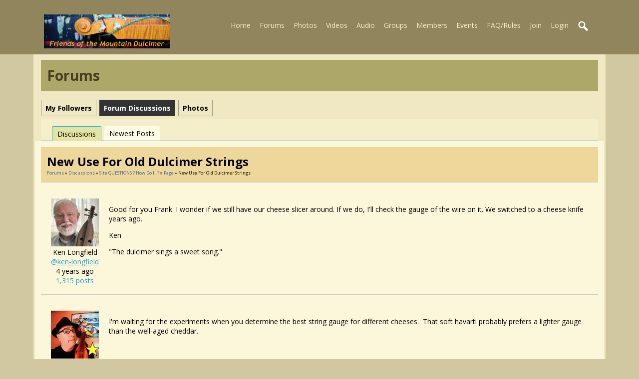

--- FILE ---
content_type: text/html; charset=utf-8
request_url: http://fotmd.com/forums/forum/site-questions-how-do-i/43814/new-use-for-old-dulcimer-strings
body_size: 4762
content:
   <!doctype html>
<html lang="en" dir="ltr">
<head>
<title>New Use For Old Dulcimer Strings - Forums | fotmd.com</title>
<link rel="shortcut icon" href="https://fotmd.com/data/media/0/0/favicon.ico?v=1416539182">
<link rel="apple-touch-icon" sizes="57x57" type="image/png" href="https://fotmd.com/data/media/0/0/favicon_1416539182_57.png">
<link rel="apple-touch-icon" sizes="72x72" type="image/png" href="https://fotmd.com/data/media/0/0/favicon_1416539182_72.png">
<link rel="apple-touch-icon" sizes="114x114" type="image/png" href="https://fotmd.com/data/media/0/0/favicon_1416539182_114.png">
<link rel="apple-touch-icon" sizes="120x120" type="image/png" href="https://fotmd.com/data/media/0/0/favicon_1416539182_120.png">
<link rel="apple-touch-icon" sizes="144x144" type="image/png" href="https://fotmd.com/data/media/0/0/favicon_1416539182_144.png">
<link rel="apple-touch-icon" sizes="152x152" type="image/png" href="https://fotmd.com/data/media/0/0/favicon_1416539182_152.png">
<link rel="apple-touch-icon-precomposed" sizes="57x57" type="image/png" href="https://fotmd.com/data/media/0/0/favicon_1416539182_57.png">
<link rel="apple-touch-icon-precomposed" sizes="72x72" type="image/png" href="https://fotmd.com/data/media/0/0/favicon_1416539182_72.png">
<link rel="apple-touch-icon-precomposed" sizes="114x114" type="image/png" href="https://fotmd.com/data/media/0/0/favicon_1416539182_114.png">
<link rel="apple-touch-icon-precomposed" sizes="120x120" type="image/png" href="https://fotmd.com/data/media/0/0/favicon_1416539182_120.png">
<link rel="apple-touch-icon-precomposed" sizes="144x144" type="image/png" href="https://fotmd.com/data/media/0/0/favicon_1416539182_144.png">
<link rel="apple-touch-icon-precomposed" sizes="152x152" type="image/png" href="https://fotmd.com/data/media/0/0/favicon_1416539182_152.png">
<link rel="icon" sizes="96x96" type="image/png" href="https://fotmd.com/data/media/0/0/favicon_1416539182_96.png">
<link rel="icon" sizes="195x195" type="image/png" href="https://fotmd.com/data/media/0/0/favicon_1416539182_195.png">
<link rel="icon" sizes="228x228" type="image/png" href="https://fotmd.com/data/media/0/0/favicon_1416539182_228.png">
<link rel="msapplication-TileImage" sizes="144x144" type="image/png" href="https://fotmd.com/data/media/0/0/favicon_1416539182_144.png">
<meta name="msapplication-TileColor" content="#FFFFFF">
<meta http-equiv="Content-Type" content="text/html; charset=utf-8" />
<meta name="viewport" content="width=device-width, initial-scale=1.0" />
<meta name="description" content="Make friends with other Appalachian Mountain Dulcimer players and share your music - join and become a member of FOTMD.com!" />
<link rel="stylesheet" type="text/css" href="//fonts.googleapis.com/css?family=Open+Sans:700,400,200"/>
<link rel="stylesheet" href="https://fotmd.com/data/cache/mdFOTMD_June15_2020/S1af7dda353263ec25c4711dc72587a09.css" media="screen" />
<script type="text/javascript" src="https://fotmd.com/data/cache/mdFOTMD_June15_2020/S57f6ad18b724679c926953d727834a35.js"></script>
<meta property="og:url" content="https://fotmd.com/forums/forum/site-questions-how-do-i/43814/new-use-for-old-dulcimer-strings"/>
<meta property="og:type" content="website"/>
<meta property="og:title" content="New use for old dulcimer strings"/>
<meta property="og:description" content="
Last month our old beloved cheese slicer broke. Just the wire broke. I used an old dulcimer string to repair it with. The screws holding the old wire pieces were removed and a piece of dulcimer wire inserted.It worked great. The hardest part was tuning it to Cheese #.

"/>
<meta property="og:image" content="https://fotmd.com/image/img/module/jrForum/facebook_shared_icon.png"/>
<meta property="og:image:width" content="256"/>
<meta property="og:image:height" content="256"/>
<meta property="og:see_also" content="https://fotmd.com/forums/forum/site-questions-how-do-i/43814/new-use-for-old-dulcimer-strings"/>
<meta property="og:site_name" content="fotmd.com"/>
<meta property="og:updated_time" content="1769011867"/>
<script async src="https://www.googletagmanager.com/gtag/js?id=UA-12457964-2"></script>
<script>
  window.dataLayer = window.dataLayer || [];
  function gtag() { dataLayer.push(arguments); }
  gtag('js', new Date());
  gtag('config', 'UA-12457964-2');
</script>
</head>

<body>


<div id="header">
    <div id="header_content">

                            <div id="main_logo">
                <a href="https://fotmd.com"><img src="https://fotmd.com/image/img/skin/mdFOTMD_June15_2020/logo.png?skin=mdFOTMD_June15_2020&v=1592241067" width="252" height="68" alt="fotmd.com" title="fotmd.com"></a>
            </div>
             <div id="menu_content">
    <nav id="menu-wrap">
        <ul id="menu">

                                    
                

                <li><a href="https://fotmd.com">Home</a></li>
                                    <li><a href="http://fotmd.com/forums/forum">Forums</a></li>
                                                    <li><a href="https://fotmd.com/gallery">Photos</a></li>
                
                                    <li>
                                                    <a href="https://fotmd.com/video">Videos</a>
                                                                                                                                                                                                                                                                                                                                                                                                                </li>

                                                    <li>
                                                    <a href="https://fotmd.com/audio">Audio</a>
                                                                                                                                                                                    </li>
                
                                    <li><a href="https://fotmd.com/group">Groups</a></li>
                
                <li><a href="https://fotmd.com/profile">Members</a></li>

                                    <li><a href="javascript:void(0);">Events</a>
                        <ul>
                            <li><a href="https://fotmd.com/event">Festivals/Gatherings</a></li>
                            <li><a href="https://fotmd.com/forums/forum/single-instructor-workshops-band-house-concerts-club-activities-monthly-jams">Single Instructor Events</a></li>
                        </ul>
                    </li>
                				<li><a href="https://fotmd.com/forums/forum/faq-site-rules-please-read/22/faq-member-guidelines-please-read">FAQ/Rules</a></li>


                        
            
            
                            
                                    <li><a id="user-create-account" href="https://fotmd.com/user/signup">Join</a></li>
                                <li><a href="https://fotmd.com/user/login">Login</a></li>
            
            

                        

                                        
                <li><a onclick="jrSearch_modal_form()" title="search"><img src="https://fotmd.com/image/img/skin/mdFOTMD_June15_2020/search44.png?skin=mdFOTMD_June15_2020&v=1592241067" width="24" height="24" alt="search" title="search"></a></li>
            

        </ul>
    </nav>

</div>

<div id="searchform" class="search_box" style="display:none;">
    
     
<div style="white-space:nowrap">
    <form action="https://fotmd.com/search/results/all/1/25" method="get" style="margin-bottom:0">
        <input type="hidden" name="jr_html_form_token" value="da43ca1e14a638d75341cf5fcdb13715">
        <input id=" search_input" type="text" name="search_string" style="width:70%" class="form_text" placeholder="search site" onkeypress="if (event && event.keyCode === 13 && this.value.length > 0) { $(this).closest('form').submit(); }">&nbsp;<input type="submit" class="form_button" value="search">
    </form>
</div>

    <div style="float:right;clear:both;margin-top:3px;">
        <a class="simplemodal-close"><span class="sprite_icon sprite_icon_16 sprite_icon_black_16"><span class="sprite_icon_16 sprite_icon_black_16 sprite_icon_16_img sprite_icon_black_16_img sprite_icon_16_close sprite_icon_black_16_close">&nbsp;</span></span></a>
    </div>
    <div class="clear"></div>
</div>

        
    </div>
</div>

<div class="spacer"></div>

<div id="wrapper">
    <div id="content">

        <noscript>
            <div class="item error center" style="margin:12px">
                This site requires Javascript to function properly - please enable Javascript in your browser
            </div>
        </noscript>

        <!-- end header.tpl -->

<div class="container">

            <div class="row">
        <div class="col12 last">
            <div class="profile_name_box">

                <div class="block_config" style="margin-top:3px">
                    
                    
                                                        </div>

                <a href="https://fotmd.com/forums"><h1 class="profile_name">Forums</h1></a>

            </div>
        </div>
    </div>

    <div class="row">
        <div class="col12 last">
            <div class="profile_menu">
                                                             <a href="https://fotmd.com/forums/follow"><div class="profile_menu_entry">my followers</div></a>
                                <a href="https://fotmd.com/forums/forum"><div class="profile_menu_entry profile_menu_entry_active">forum discussions</div></a>
                                <a href="https://fotmd.com/forums/gallery"><div class="profile_menu_entry">photos</div></a>
            
                            </div>
        </div>
    </div>
        
    <div class="row">

    
     <div class="col12 last">
     <div style="margin:0 12px;">
    <table id="profile_tab_content" class="page_content">
        <tr>
            <td colspan="2" class="page_tab_bar_holder">
                <ul class="page_tab_bar">
                                                                                                        <li id="tdefault" class="page_tab page_tab_active"><a href="https://fotmd.com/forums/forum">Discussions</a></li>
                                                                                                                                                            <li id="tnew_posts" class="page_tab"><a href="https://fotmd.com/forums/forum/new_posts">newest posts</a></li>
                                                                                        </ul>
            </td>
        </tr>
    </table>
</div> 
 
        
<div class="block">

    <div class="title">
        <div class="block_config">
            
        </div>

        <h1>
                    <span class="section_solution_detail" style="display:none"></span>
                New use for old dulcimer strings</h1>

        <div class="breadcrumbs">
                            <a href="https://fotmd.com/forums/">Forums</a> &raquo; <a href="https://fotmd.com/forums/forum">Discussions</a> &raquo; <a href="https://fotmd.com/forums/forum/site-questions-how-do-i">Site QUESTIONS ?  How do I...?</a> &raquo; <a href="https://fotmd.com/forums/forum/site-questions-how-do-i">Page </a> &raquo; New use for old dulcimer strings
                    </div>

    </div>

    
    
                                
            <div class="block_content">

                    <a id="r43820"></a>
                        <div id="p43820" class="item" style="position:relative">
                <div style="display:table">
                    <div style="display:table-row">
                                                    <div class="forum_post_image">
                                <img src="https://fotmd.com/user/image/user_image/96/icon/crop=portrait/_v=4cfce1746487498" alt="Ken Longfield" class="action_item_user_img iloutline" width="96" height="96" style="float:none;width:96px;height:96px;"><br>
                                                                <span class="normal">Ken Longfield<br><a href="https://fotmd.com/ken-longfield">@ken-longfield</a><br>4 years ago<br><a href="https://fotmd.com/forum/activity/97/ken-longfield">1,315 posts</a></span>
                                                            </div>
                                                <div class="forum_post_text">

                            
                                                            <p>Good for you Frank. I wonder if we still have our cheese slicer around. If we do, I'll check the gauge of the wire on it. We switched to a cheese knife years ago.</p>
<p>Ken</p>
<p>"The dulcimer sings a sweet song."</p>
                            
                                                                                        
                            
                            

                                                        
                            
                        </div>
                    </div>
                </div>

                
            </div>
                    <a id="r43819"></a>
                        <div id="p43819" class="item" style="position:relative">
                <div style="display:table">
                    <div style="display:table-row">
                                                    <div class="forum_post_image">
                                <img src="https://fotmd.com/user/image/user_image/249/icon/crop=portrait/_v=4cfce1475945065" alt="Dusty Turtle" class="action_item_user_img iloutline" width="96" height="96" style="float:none;width:96px;height:96px;"><br>
                                                                <span class="normal">Dusty Turtle<br><a href="https://fotmd.com/dusty">@dusty</a><br>4 years ago<br><a href="https://fotmd.com/forum/activity/250/dusty">1,846 posts</a></span>
                                                            </div>
                                                <div class="forum_post_text">

                            
                                                            <p>I'm waiting for the experiments when you determine the best string gauge for different cheeses.  That soft havarti probably prefers a lighter gauge than the well-aged cheddar.</p>
                            
                                                                                        
                            
                            <br><br><br><span class="forum_signature">--<br>Dusty T., Northern California<br>
Site Moderator<br>
<br>
As a musician, you have to keep one foot back in the past and one foot forward into the future.<br>
          -- Dizzy Gillespie</span>

                                                        
                            
                        </div>
                    </div>
                </div>

                
            </div>
                    <a id="r43818"></a>
                        <div id="p43818" class="item" style="position:relative">
                <div style="display:table">
                    <div style="display:table-row">
                                                    <div class="forum_post_image">
                                <img src="https://fotmd.com/user/image/user_image/14/icon/crop=portrait/_v=4cfce1595188155" alt="Ken Hulme" class="action_item_user_img iloutline" width="96" height="96" style="float:none;width:96px;height:96px;"><br>
                                                                <span class="normal">Ken Hulme<br><a href="https://fotmd.com/ken-hulme">@ken-hulme</a><br>4 years ago<br><a href="https://fotmd.com/forum/activity/15/ken-hulme">2,157 posts</a></span>
                                                            </div>
                                                <div class="forum_post_text">

                            
                                                            <p>Great McGyver!</p>
                            
                                                                                        
                            
                            

                                                        
                            
                        </div>
                    </div>
                </div>

                
            </div>
                    <a id="r43817"></a>
                        <div id="p43817" class="item" style="position:relative">
                <div style="display:table">
                    <div style="display:table-row">
                                                    <div class="forum_post_image">
                                <img src="https://fotmd.com/user/image/user_image/1/icon/crop=portrait/_v=4cfce1742871909" alt="Strumelia" class="action_item_user_img iloutline" width="96" height="96" style="float:none;width:96px;height:96px;"><br>
                                                                <span class="normal">Strumelia<br><a href="https://fotmd.com/strumelia">@strumelia</a><br>4 years ago<br><a href="https://fotmd.com/forum/activity/1/strumelia">2,403 posts</a></span>
                                                            </div>
                                                <div class="forum_post_text">

                            
                                                            <p>Oh i love it! 🧀</p>
                            
                                                                                        
                            
                            <br><br><br><span class="forum_signature">--<br>Site Owner<br>
<br>
Those irritated by grain of sand best avoid beach.<br>
-Strumelia proverb c.1990</span>

                                                        
                            
                        </div>
                    </div>
                </div>

                
            </div>
                    <a id="r43816"></a>
                        <div id="p43816" class="item" style="position:relative">
                <div style="display:table">
                    <div style="display:table-row">
                                                    <div class="forum_post_image">
                                <img src="https://fotmd.com/user/image/user_image/506/icon/crop=portrait/_v=4cfce1509568549" alt="Richard Streib" class="action_item_user_img iloutline" width="96" height="96" style="float:none;width:96px;height:96px;"><br>
                                                                <span class="normal">Richard Streib<br><a href="https://fotmd.com/richard-streib">@richard-streib</a><br>4 years ago<br><a href="https://fotmd.com/forum/activity/507/richard-streib">275 posts</a></span>
                                                            </div>
                                                <div class="forum_post_text">

                            
                                                            <p>How creative. Great idea.</p>
                            
                                                                                        
                            
                            

                                                        
                            
                        </div>
                    </div>
                </div>

                
            </div>
                    <a id="r43815"></a>
                        <div id="p43815" class="item" style="position:relative">
                <div style="display:table">
                    <div style="display:table-row">
                                                    <div class="forum_post_image">
                                <img src="https://fotmd.com/user/image/user_image/789/icon/crop=portrait/_v=4cfce1666826091" alt="Susie" class="action_item_user_img iloutline" width="96" height="96" style="float:none;width:96px;height:96px;"><br>
                                                                <span class="normal">Susie<br><a href="https://fotmd.com/susie">@susie</a><br>4 years ago<br><a href="https://fotmd.com/forum/activity/790/susie">515 posts</a></span>
                                                            </div>
                                                <div class="forum_post_text">

                            
                                                            <p>Brilliant!</p>
                            
                                                                                        
                            
                            

                                                        
                            
                        </div>
                    </div>
                </div>

                
            </div>
                    <a id="r43814"></a>
                            <a id="last"></a>
                        <div id="p43814" class="item" style="position:relative">
                <div style="display:table">
                    <div style="display:table-row">
                                                    <div class="forum_post_image">
                                <img src="https://fotmd.com/user/image/user_image/2593/icon/crop=portrait/_v=4cfce1434746842" alt="Frank Ross" class="action_item_user_img iloutline" width="96" height="96" style="float:none;width:96px;height:96px;"><br>
                                                                <span class="normal">Frank Ross<br><a href="https://fotmd.com/frank-ross">@frank-ross</a><br>4 years ago<br><a href="https://fotmd.com/forum/activity/2594/frank-ross">32 posts</a></span>
                                                            </div>
                                                <div class="forum_post_text">

                            
                                                            <br>
<p> Last month our old beloved cheese slicer broke. Just the wire broke. I used an old dulcimer string to repair it with. The screws holding the old wire pieces were removed and a piece of dulcimer wire inserted.It worked great. The hardest part was tuning it to Cheese #.<img src="https://fotmd.com/data/media/0/0/jrSmiley_90_smiley_image.gif" style="height:24px;" alt="winky" title="winky"> </p>
<p> <img src="https://fotmd.com/upimg/image/upimg_file/2993/256" style="margin:0px;" alt="cheese slicer2.jpg"> <img src="https://fotmd.com/upimg/image/upimg_file/2994/256" style="margin:0px;" alt="cheese slicer1.jpg"> </p>

                            
                                                                                        
                            
                            

                                                        
                            
                        </div>
                    </div>
                </div>

                
            </div>
        
        
                    
    
     <div class="item"> 
    <div id="l7188l5oe" class="like_button_box">

        
                        
                            
                <a href="https://fotmd.com/user/login"><img src="https://fotmd.com/image/img/module/jrLike/like.png?skin=mdFOTMD_June15_2020&v=1616423773" width="24" height="24" class="like_button_img" alt="Like" title="Like"></a>
            

        
                <span id="lc7188l5oe" class="like_count"><a onclick="jrLike_get_like_users(this,'jrForum','43814','like','7188l5oe')">1</a></span>
        
    </div>


<div id="likers-7188l5oe" class="search_box likers_box">
    <div id="liker_list_7188l5oe" class="liker_list"></div>
    <div class="clear"></div>
    <div style="position:absolute;right:10px;bottom:10px">
        <a class="simplemodal-close"><link rel="stylesheet" property="stylesheet" href="https://fotmd.com/core/icon_css/16/black/?_v=1766165024"><span class="sprite_icon sprite_icon_16 sprite_icon_black_16"><span class="sprite_icon_16 sprite_icon_black_16 sprite_icon_16_img sprite_icon_black_16_img sprite_icon_16_close sprite_icon_black_16_close">&nbsp;</span></span></a>
    </div>
</div>

<div id="like-state-7188l5oe" style="display:none"></div>
</div>


    </div>

</div>

</div>     </div>
  </div>
</div>

 </div>

<div id="footer">
    <div id="footer_content">
        <div class="container">

            <div class="row">
                                <div class="col6">
                    <div id="footer_sn" style="padding-top:10px;">
                                                
                        
                        
                        
                        
                                            </div>
                </div>

                                <div class="col6 last">
                    <div id="footer_text">
                        &copy;2026 <a href="https://fotmd.com">fotmd.com</a><br>
                        <a href="mailto:contact@fotmd.com?subject=SiteQuestion">CONTACT site owner</a><br>
                        <a href="mailto:contact@fotmd.com?subject=Please Delete My FOTMD Account">Delete my membership request</a><br>
                                                <span style="font-size:9px;"><a href="https://www.jamroom.net/the-jamroom-network/about/13/jamroom-the-social-network-cms">social network CMS</a> | Powered by <a href="https://www.jamroom.net">Jamroom</a></span>
			<br>
                    </div>
                </div>
            </div>

        </div>
    </div>
</div>

<a href="#" id="scrollup" class="scrollup"><link rel="stylesheet" property="stylesheet" href="https://fotmd.com/core/icon_css/30/black/?_v=1766165024"><span class="sprite_icon sprite_icon_30 sprite_icon_black_30"><span class="sprite_icon_30 sprite_icon_black_30 sprite_icon_30_img sprite_icon_black_30_img sprite_icon_30_arrow-up sprite_icon_black_30_arrow-up">&nbsp;</span></span></a>

</div>

            <link rel="stylesheet" href="https://fotmd.com/core/icon_css/16?_v=1769011867" media="screen"/>
    
<div id="jr_temp_work_div" style="display:none"></div>




</body>
</html>



--- FILE ---
content_type: text/css;charset=UTF-8
request_url: https://fotmd.com/core/icon_css/16?_v=1769011867
body_size: 1262
content:
.sprite_icon_black_16{display:inline-block;width:16px;height:16px;}
.sprite_icon_black_16_img{background:url('https://fotmd.com/core/icon_sprite/16/black/sprite.png?_v=1766165024') no-repeat top left; height:100%;width:100%;}
.sprite_icon_black_16_at{background-position:0 0}
.sprite_icon_black_16_timeline{background-position:-16px 0}
.sprite_icon_black_16_chat-close{background-position:-32px 0}
.sprite_icon_black_16_chat-contact{background-position:-48px 0}
.sprite_icon_black_16_chat-contract{background-position:-64px 0}
.sprite_icon_black_16_chat-down{background-position:-80px 0}
.sprite_icon_black_16_chat-expand{background-position:-96px 0}
.sprite_icon_black_16_chat-popout{background-position:-112px 0}
.sprite_icon_black_16_chat-send{background-position:-128px 0}
.sprite_icon_black_16_arrow-down{background-position:-144px 0}
.sprite_icon_black_16_arrow-left{background-position:-160px 0}
.sprite_icon_black_16_arrow-right{background-position:-176px 0}
.sprite_icon_black_16_arrow-up{background-position:-192px 0}
.sprite_icon_black_16_attach{background-position:-208px 0}
.sprite_icon_black_16_brush{background-position:-224px 0}
.sprite_icon_black_16_bundle{background-position:-240px 0}
.sprite_icon_black_16_camera{background-position:-256px 0}
.sprite_icon_black_16_cancel{background-position:-272px 0}
.sprite_icon_black_16_cart{background-position:-288px 0}
.sprite_icon_black_16_chart{background-position:-304px 0}
.sprite_icon_black_16_close{background-position:-320px 0}
.sprite_icon_black_16_dot-column{background-position:-336px 0}
.sprite_icon_black_16_download{background-position:-352px 0}
.sprite_icon_black_16_gear{background-position:-368px 0}
.sprite_icon_black_16_gears{background-position:-384px 0}
.sprite_icon_black_16_globe{background-position:-400px 0}
.sprite_icon_black_16_hand{background-position:-416px 0}
.sprite_icon_black_16_headphone{background-position:-432px 0}
.sprite_icon_black_16_info{background-position:-448px 0}
.sprite_icon_black_16_key{background-position:-464px 0}
.sprite_icon_black_16_light{background-position:-480px 0}
.sprite_icon_black_16_link{background-position:-496px 0}
.sprite_icon_black_16_lock{background-position:-512px 0}
.sprite_icon_black_16_male{background-position:-528px 0}
.sprite_icon_black_16_menu-btn{background-position:-544px 0}
.sprite_icon_black_16_menu-down{background-position:-560px 0}
.sprite_icon_black_16_menu-up{background-position:-576px 0}
.sprite_icon_black_16_music{background-position:-592px 0}
.sprite_icon_black_16_next{background-position:-608px 0}
.sprite_icon_black_16_ok{background-position:-624px 0}
.sprite_icon_black_16_pen{background-position:-640px 0}
.sprite_icon_black_16_pen2{background-position:-656px 0}
.sprite_icon_black_16_play{background-position:-672px 0}
.sprite_icon_black_16_plus{background-position:-688px 0}
.sprite_icon_black_16_pointer{background-position:-704px 0}
.sprite_icon_black_16_previous{background-position:-720px 0}
.sprite_icon_black_16_question{background-position:-736px 0}
.sprite_icon_black_16_quote{background-position:-752px 0}
.sprite_icon_black_16_record{background-position:-768px 0}
.sprite_icon_black_16_redo{background-position:-784px 0}
.sprite_icon_black_16_refresh{background-position:-800px 0}
.sprite_icon_black_16_ring{background-position:-816px 0}
.sprite_icon_black_16_rss{background-position:-832px 0}
.sprite_icon_black_16_search{background-position:-848px 0}
.sprite_icon_black_16_search2{background-position:-864px 0}
.sprite_icon_black_16_settings{background-position:-880px 0}
.sprite_icon_black_16_site{background-position:-896px 0}
.sprite_icon_black_16_star-empty{background-position:-912px 0}
.sprite_icon_black_16_star{background-position:-928px 0}
.sprite_icon_black_16_star2{background-position:-944px 0}
.sprite_icon_black_16_star3{background-position:-960px 0}
.sprite_icon_black_16_stats{background-position:-976px 0}
.sprite_icon_black_16_tag{background-position:-992px 0}
.sprite_icon_black_16_target{background-position:-1008px 0}
.sprite_icon_black_16_trash{background-position:-1024px 0}
.sprite_icon_black_16_undo{background-position:-1040px 0}
.sprite_icon_black_16_upload{background-position:-1056px 0}
.sprite_icon_black_16_wizard{background-position:-1072px 0}
.sprite_icon_black_16_calendar{background-position:-1088px 0}
.sprite_icon_black_16_follow{background-position:-1104px 0}
.sprite_icon_black_16_smile{background-position:-1120px 0}
.sprite_icon_black_16_youtube{background-position:-1136px 0}
.sprite_icon_black_16_chat-open{background-position:-1152px 0}

@media only screen and (-webkit-min-device-pixel-ratio: 2),
only screen and (-o-min-device-pixel-ratio: 3/2),
only screen and (min--moz-device-pixel-ratio: 2),
only screen and (min-device-pixel-ratio: 2),
only screen and (min-resolution: 192dpi),
only screen and (min-resolution: 2dppx) {
  .sprite_icon_black_16_img{background:url('https://fotmd.com/core/icon_sprite/32/black/sprite.png?_v=1766165024') no-repeat top left; height:100%;width:100%;}
  .sprite_icon_black_16_at{background-position:0 0;background-size:1168px 16px}
  .sprite_icon_black_16_timeline{background-position:-16px 0;background-size:1168px 16px}
  .sprite_icon_black_16_chat-close{background-position:-32px 0;background-size:1168px 16px}
  .sprite_icon_black_16_chat-contact{background-position:-48px 0;background-size:1168px 16px}
  .sprite_icon_black_16_chat-contract{background-position:-64px 0;background-size:1168px 16px}
  .sprite_icon_black_16_chat-down{background-position:-80px 0;background-size:1168px 16px}
  .sprite_icon_black_16_chat-expand{background-position:-96px 0;background-size:1168px 16px}
  .sprite_icon_black_16_chat-popout{background-position:-112px 0;background-size:1168px 16px}
  .sprite_icon_black_16_chat-send{background-position:-128px 0;background-size:1168px 16px}
  .sprite_icon_black_16_arrow-down{background-position:-144px 0;background-size:1168px 16px}
  .sprite_icon_black_16_arrow-left{background-position:-160px 0;background-size:1168px 16px}
  .sprite_icon_black_16_arrow-right{background-position:-176px 0;background-size:1168px 16px}
  .sprite_icon_black_16_arrow-up{background-position:-192px 0;background-size:1168px 16px}
  .sprite_icon_black_16_attach{background-position:-208px 0;background-size:1168px 16px}
  .sprite_icon_black_16_brush{background-position:-224px 0;background-size:1168px 16px}
  .sprite_icon_black_16_bundle{background-position:-240px 0;background-size:1168px 16px}
  .sprite_icon_black_16_camera{background-position:-256px 0;background-size:1168px 16px}
  .sprite_icon_black_16_cancel{background-position:-272px 0;background-size:1168px 16px}
  .sprite_icon_black_16_cart{background-position:-288px 0;background-size:1168px 16px}
  .sprite_icon_black_16_chart{background-position:-304px 0;background-size:1168px 16px}
  .sprite_icon_black_16_close{background-position:-320px 0;background-size:1168px 16px}
  .sprite_icon_black_16_dot-column{background-position:-336px 0;background-size:1168px 16px}
  .sprite_icon_black_16_download{background-position:-352px 0;background-size:1168px 16px}
  .sprite_icon_black_16_gear{background-position:-368px 0;background-size:1168px 16px}
  .sprite_icon_black_16_gears{background-position:-384px 0;background-size:1168px 16px}
  .sprite_icon_black_16_globe{background-position:-400px 0;background-size:1168px 16px}
  .sprite_icon_black_16_hand{background-position:-416px 0;background-size:1168px 16px}
  .sprite_icon_black_16_headphone{background-position:-432px 0;background-size:1168px 16px}
  .sprite_icon_black_16_info{background-position:-448px 0;background-size:1168px 16px}
  .sprite_icon_black_16_key{background-position:-464px 0;background-size:1168px 16px}
  .sprite_icon_black_16_light{background-position:-480px 0;background-size:1168px 16px}
  .sprite_icon_black_16_link{background-position:-496px 0;background-size:1168px 16px}
  .sprite_icon_black_16_lock{background-position:-512px 0;background-size:1168px 16px}
  .sprite_icon_black_16_male{background-position:-528px 0;background-size:1168px 16px}
  .sprite_icon_black_16_menu-btn{background-position:-544px 0;background-size:1168px 16px}
  .sprite_icon_black_16_menu-down{background-position:-560px 0;background-size:1168px 16px}
  .sprite_icon_black_16_menu-up{background-position:-576px 0;background-size:1168px 16px}
  .sprite_icon_black_16_music{background-position:-592px 0;background-size:1168px 16px}
  .sprite_icon_black_16_next{background-position:-608px 0;background-size:1168px 16px}
  .sprite_icon_black_16_ok{background-position:-624px 0;background-size:1168px 16px}
  .sprite_icon_black_16_pen{background-position:-640px 0;background-size:1168px 16px}
  .sprite_icon_black_16_pen2{background-position:-656px 0;background-size:1168px 16px}
  .sprite_icon_black_16_play{background-position:-672px 0;background-size:1168px 16px}
  .sprite_icon_black_16_plus{background-position:-688px 0;background-size:1168px 16px}
  .sprite_icon_black_16_pointer{background-position:-704px 0;background-size:1168px 16px}
  .sprite_icon_black_16_previous{background-position:-720px 0;background-size:1168px 16px}
  .sprite_icon_black_16_question{background-position:-736px 0;background-size:1168px 16px}
  .sprite_icon_black_16_quote{background-position:-752px 0;background-size:1168px 16px}
  .sprite_icon_black_16_record{background-position:-768px 0;background-size:1168px 16px}
  .sprite_icon_black_16_redo{background-position:-784px 0;background-size:1168px 16px}
  .sprite_icon_black_16_refresh{background-position:-800px 0;background-size:1168px 16px}
  .sprite_icon_black_16_ring{background-position:-816px 0;background-size:1168px 16px}
  .sprite_icon_black_16_rss{background-position:-832px 0;background-size:1168px 16px}
  .sprite_icon_black_16_search{background-position:-848px 0;background-size:1168px 16px}
  .sprite_icon_black_16_search2{background-position:-864px 0;background-size:1168px 16px}
  .sprite_icon_black_16_settings{background-position:-880px 0;background-size:1168px 16px}
  .sprite_icon_black_16_site{background-position:-896px 0;background-size:1168px 16px}
  .sprite_icon_black_16_star-empty{background-position:-912px 0;background-size:1168px 16px}
  .sprite_icon_black_16_star{background-position:-928px 0;background-size:1168px 16px}
  .sprite_icon_black_16_star2{background-position:-944px 0;background-size:1168px 16px}
  .sprite_icon_black_16_star3{background-position:-960px 0;background-size:1168px 16px}
  .sprite_icon_black_16_stats{background-position:-976px 0;background-size:1168px 16px}
  .sprite_icon_black_16_tag{background-position:-992px 0;background-size:1168px 16px}
  .sprite_icon_black_16_target{background-position:-1008px 0;background-size:1168px 16px}
  .sprite_icon_black_16_trash{background-position:-1024px 0;background-size:1168px 16px}
  .sprite_icon_black_16_undo{background-position:-1040px 0;background-size:1168px 16px}
  .sprite_icon_black_16_upload{background-position:-1056px 0;background-size:1168px 16px}
  .sprite_icon_black_16_wizard{background-position:-1072px 0;background-size:1168px 16px}
  .sprite_icon_black_16_calendar{background-position:-1088px 0;background-size:1168px 16px}
  .sprite_icon_black_16_follow{background-position:-1104px 0;background-size:1168px 16px}
  .sprite_icon_black_16_smile{background-position:-1120px 0;background-size:1168px 16px}
  .sprite_icon_black_16_youtube{background-position:-1136px 0;background-size:1168px 16px}
  .sprite_icon_black_16_chat-open{background-position:-1152px 0;background-size:1168px 16px}
}
